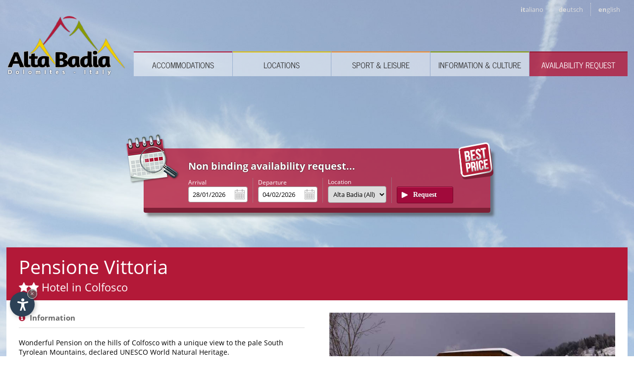

--- FILE ---
content_type: text/html
request_url: https://www.alta-badia.net/en/pensione-vittoria-colfosco-alta-badia.asp
body_size: 20444
content:
<!DOCTYPE html> <html lang="en"> <head> <meta charset="UTF-8" /> <title>Pensione Vittoria in Colfosco</title> <meta name="description" content="" /> <meta name="keywords" content="" /> <meta name="viewport" content="initial-scale=1.0"> <meta name="author" content="Internet Service - www.internetservice.it" /> <link rel="icon" href="../favicon.ico" /> <link rel="alternate" href="https://www.alta-badia.net/it/pensione-vittoria-colfosco-alta-badia.asp" hreflang="x-default" /> <link rel="alternate" href="https://www.alta-badia.net/it/pensione-vittoria-colfosco-alta-badia.asp" hreflang="it" lang="it" /> <link rel="alternate" href="https://www.alta-badia.net/de/pensione-vittoria-kolfuschg-alta-badia.asp" hreflang="de" lang="de" /> <link rel="alternate" href="https://www.alta-badia.net/en/pensione-vittoria-colfosco-alta-badia.asp" hreflang="en" lang="en" /> <link rel="canonical" href="https://www.alta-badia.net/en/pensione-vittoria-colfosco-alta-badia.asp" /> <meta name="language" content="en" /> <meta http-equiv="language" content="en" /> <meta http-equiv="Content-Language" content="en" /> <link rel="stylesheet" href="https://ajax.googleapis.com/ajax/libs/jqueryui/1.12.1/themes/smoothness/jquery-ui.min.css"> <link rel="stylesheet" href="../css/font-awesome/css/font-awesome.min.css" /> <style> .fancybox-wrap, .fancybox-skin, .fancybox-outer, .fancybox-inner, .fancybox-image, .fancybox-wrap iframe, .fancybox-wrap object, .fancybox-nav, .fancybox-nav span, .fancybox-tmp { padding: 0; margin: 0; border: 0; outline: none; vertical-align: top; -webkit-transition: none; -moz-transition: none; -o-transition: none; -ms-transition: none; transition: none; } .fancybox-wrap { position: absolute; top: 0; left: 0; z-index: 8020; } .fancybox-skin { position: relative; background: #f9f9f9; color: #444; text-shadow: none; -webkit-border-radius: 4px; -moz-border-radius: 4px; border-radius: 4px; } .fancybox-opened { z-index: 8030; } .fancybox-opened .fancybox-skin { -webkit-box-shadow: 0 10px 25px rgba(0, 0, 0, 0.5); -moz-box-shadow: 0 10px 25px rgba(0, 0, 0, 0.5); box-shadow: 0 10px 25px rgba(0, 0, 0, 0.5); } .fancybox-outer, .fancybox-inner { position: relative; } .fancybox-inner { overflow: hidden; } .fancybox-type-iframe .fancybox-inner { -webkit-overflow-scrolling: touch; } .fancybox-error { color: #444; font: 14px/20px "Helvetica Neue",Helvetica,Arial,sans-serif; margin: 0; padding: 15px; white-space: nowrap; } .fancybox-image, .fancybox-iframe { display: block; width: 100%; height: 100%; } .fancybox-image { max-width: 100%; max-height: 100%; } #fancybox-loading, .fancybox-close, .fancybox-prev span, .fancybox-next span { background-image: url(fancybox_sprite.png); } #fancybox-loading { position: fixed; top: 50%; left: 50%; margin-top: -22px; margin-left: -22px; background-position: 0 -108px; opacity: 0.8; cursor: pointer; z-index: 8060; } #fancybox-loading div { width: 44px; height: 44px; background: url(fancybox_loading.gif) center center no-repeat; } .fancybox-close { position: absolute; top: -18px; right: -18px; width: 36px; height: 36px; cursor: pointer; z-index: 8040; } .fancybox-nav { position: absolute; top: 0; width: 40%; height: 100%; cursor: pointer; text-decoration: none; background: transparent url(blank.gif); /* helps IE */ -webkit-tap-highlight-color: rgba(0,0,0,0); z-index: 8040; } .fancybox-prev { left: 0; } .fancybox-next { right: 0; } .fancybox-nav span { position: absolute; top: 50%; width: 36px; height: 34px; margin-top: -18px; cursor: pointer; z-index: 8040; visibility: hidden; } .fancybox-prev span { left: 10px; background-position: 0 -36px; } .fancybox-next span { right: 10px; background-position: 0 -72px; } .fancybox-nav:hover span { visibility: visible; } .fancybox-tmp { position: absolute; top: -99999px; left: -99999px; max-width: 99999px; max-height: 99999px; overflow: visible !important; } /* Overlay helper */ .fancybox-lock { overflow: visible !important; width: auto; } .fancybox-lock body { overflow: hidden !important; } .fancybox-lock-test { overflow-y: hidden !important; } .fancybox-overlay { position: absolute; top: 0; left: 0; overflow: hidden; display: none; z-index: 8010; background: url(fancybox_overlay.png); } .fancybox-overlay-fixed { position: fixed; bottom: 0; right: 0; } .fancybox-lock .fancybox-overlay { overflow: auto; overflow-y: scroll; } /* Title helper */ .fancybox-title { visibility: hidden; font: normal 13px/20px "Helvetica Neue",Helvetica,Arial,sans-serif; position: relative; text-shadow: none; z-index: 8050; } .fancybox-opened .fancybox-title { visibility: visible; } .fancybox-title-float-wrap { position: absolute; bottom: 0; right: 50%; margin-bottom: -35px; z-index: 8050; text-align: center; } .fancybox-title-float-wrap .child { display: inline-block; margin-right: -100%; padding: 2px 20px; background: transparent; /* Fallback for web browsers that doesn't support RGBa */ background: rgba(0, 0, 0, 0.8); -webkit-border-radius: 15px; -moz-border-radius: 15px; border-radius: 15px; text-shadow: 0 1px 2px #222; color: #FFF; font-weight: bold; line-height: 24px; white-space: nowrap; } .fancybox-title-outside-wrap { position: relative; margin-top: 10px; color: #fff; } .fancybox-title-inside-wrap { padding-top: 10px; } .fancybox-title-over-wrap { position: absolute; bottom: 0; left: 0; color: #fff; padding: 10px; background: #000; background: rgba(0, 0, 0, .8); } /*Retina graphics!*/ @media only screen and (-webkit-min-device-pixel-ratio: 1.5), only screen and (min--moz-device-pixel-ratio: 1.5), only screen and (min-device-pixel-ratio: 1.5){ #fancybox-loading, .fancybox-close, .fancybox-prev span, .fancybox-next span { background-image: url(fancybox_sprite@2x.png); background-size: 44px 152px; /*The size of the normal image, half the size of the hi-res image*/ } #fancybox-loading div { background-image: url(fancybox_loading@2x.gif); background-size: 24px 24px; /*The size of the normal image, half the size of the hi-res image*/ } }</style><style>/* latin-ext */ @font-face { font-family: 'News Cycle'; font-style: normal; font-weight: 400; src: local('News Cycle'), local('NewsCycle'), url(https://fonts.gstatic.com/s/newscycle/v13/d03oiboZGiaNuMDvH253CiEAvth_LlrfE80CYdSH47w.woff2) format('woff2'); unicode-range: U+0100-024F, U+1E00-1EFF, U+20A0-20AB, U+20AD-20CF, U+2C60-2C7F, U+A720-A7FF; } /* latin */ @font-face { font-family: 'News Cycle'; font-style: normal; font-weight: 400; src: local('News Cycle'), local('NewsCycle'), url(https://fonts.gstatic.com/s/newscycle/v13/9Xe8dq6pQDsPyVH2D3tMQvk_vArhqVIZ0nv9q090hN8.woff2) format('woff2'); unicode-range: U+0000-00FF, U+0131, U+0152-0153, U+02C6, U+02DA, U+02DC, U+2000-206F, U+2074, U+20AC, U+2212, U+2215; } /* latin-ext */ @font-face { font-family: 'Open Sans'; font-style: normal; font-weight: 400; src: local('Open Sans'), local('OpenSans'), url(https://fonts.gstatic.com/s/opensans/v13/u-WUoqrET9fUeobQW7jkRRJtnKITppOI_IvcXXDNrsc.woff2) format('woff2'); unicode-range: U+0100-024F, U+1E00-1EFF, U+20A0-20AB, U+20AD-20CF, U+2C60-2C7F, U+A720-A7FF; } /* latin */ @font-face { font-family: 'Open Sans'; font-style: normal; font-weight: 400; src: local('Open Sans'), local('OpenSans'), url(https://fonts.gstatic.com/s/opensans/v13/cJZKeOuBrn4kERxqtaUH3VtXRa8TVwTICgirnJhmVJw.woff2) format('woff2'); unicode-range: U+0000-00FF, U+0131, U+0152-0153, U+02C6, U+02DA, U+02DC, U+2000-206F, U+2074, U+20AC, U+2212, U+2215; } /* latin-ext */ @font-face { font-family: 'Open Sans'; font-style: normal; font-weight: 700; src: local('Open Sans Bold'), local('OpenSans-Bold'), url(https://fonts.gstatic.com/s/opensans/v13/k3k702ZOKiLJc3WVjuplzD0LW-43aMEzIO6XUTLjad8.woff2) format('woff2'); unicode-range: U+0100-024F, U+1E00-1EFF, U+20A0-20AB, U+20AD-20CF, U+2C60-2C7F, U+A720-A7FF; } /* latin */ @font-face { font-family: 'Open Sans'; font-style: normal; font-weight: 700; src: local('Open Sans Bold'), local('OpenSans-Bold'), url(https://fonts.gstatic.com/s/opensans/v13/k3k702ZOKiLJc3WVjuplzOgdm0LZdjqr5-oayXSOefg.woff2) format('woff2'); unicode-range: U+0000-00FF, U+0131, U+0152-0153, U+02C6, U+02DA, U+02DC, U+2000-206F, U+2074, U+20AC, U+2212, U+2215; } .swiper-container{margin-left:auto;margin-right:auto;position:relative;overflow:hidden;z-index:1}.swiper-container-no-flexbox .swiper-slide{float:left}.swiper-container-vertical>.swiper-wrapper{-webkit-box-orient:vertical;-moz-box-orient:vertical;-ms-flex-direction:column;-webkit-flex-direction:column;flex-direction:column}.swiper-wrapper{position:relative;width:100%;height:100%;z-index:1;display:-webkit-box;display:-moz-box;display:-ms-flexbox;display:-webkit-flex;display:flex;-webkit-transition-property:-webkit-transform;-moz-transition-property:-moz-transform;-o-transition-property:-o-transform;-ms-transition-property:-ms-transform;transition-property:transform;-webkit-box-sizing:content-box;-moz-box-sizing:content-box;box-sizing:content-box}.swiper-container-android .swiper-slide,.swiper-wrapper{-webkit-transform:translate3d(0,0,0);-moz-transform:translate3d(0,0,0);-o-transform:translate(0,0);-ms-transform:translate3d(0,0,0);transform:translate3d(0,0,0)}.swiper-container-multirow>.swiper-wrapper{-webkit-box-lines:multiple;-moz-box-lines:multiple;-ms-flex-wrap:wrap;-webkit-flex-wrap:wrap;flex-wrap:wrap}.swiper-container-free-mode>.swiper-wrapper{-webkit-transition-timing-function:ease-out;-moz-transition-timing-function:ease-out;-ms-transition-timing-function:ease-out;-o-transition-timing-function:ease-out;transition-timing-function:ease-out;margin:0 auto}.swiper-slide{-webkit-flex-shrink:0;-ms-flex:0 0 auto;flex-shrink:0;width:100%;height:100%;position:relative}.swiper-container-autoheight,.swiper-container-autoheight .swiper-slide{height:auto}.swiper-container-autoheight .swiper-wrapper{-webkit-box-align:start;-ms-flex-align:start;-webkit-align-items:flex-start;align-items:flex-start;-webkit-transition-property:-webkit-transform,height;-moz-transition-property:-moz-transform;-o-transition-property:-o-transform;-ms-transition-property:-ms-transform;transition-property:transform,height}.swiper-container .swiper-notification{position:absolute;left:0;top:0;pointer-events:none;opacity:0;z-index:-1000}.swiper-wp8-horizontal{-ms-touch-action:pan-y;touch-action:pan-y}.swiper-wp8-vertical{-ms-touch-action:pan-x;touch-action:pan-x}.swiper-button-next,.swiper-button-prev{position:absolute;top:50%;width:27px;height:44px;margin-top:-22px;z-index:10;cursor:pointer;-moz-background-size:27px 44px;-webkit-background-size:27px 44px;background-size:27px 44px;background-position:center;background-repeat:no-repeat}.swiper-button-next.swiper-button-disabled,.swiper-button-prev.swiper-button-disabled{opacity:.35;cursor:auto;pointer-events:none}.swiper-button-prev,.swiper-container-rtl .swiper-button-next{background-image:url("data:image/svg+xml;charset=utf-8,%3Csvg%20xmlns%3D'http%3A%2F%2Fwww.w3.org%2F2000%2Fsvg'%20viewBox%3D'0%200%2027%2044'%3E%3Cpath%20d%3D'M0%2C22L22%2C0l2.1%2C2.1L4.2%2C22l19.9%2C19.9L22%2C44L0%2C22L0%2C22L0%2C22z'%20fill%3D'%23007aff'%2F%3E%3C%2Fsvg%3E");left:10px;right:auto}.swiper-button-prev.swiper-button-black,.swiper-container-rtl .swiper-button-next.swiper-button-black{background-image:url("data:image/svg+xml;charset=utf-8,%3Csvg%20xmlns%3D'http%3A%2F%2Fwww.w3.org%2F2000%2Fsvg'%20viewBox%3D'0%200%2027%2044'%3E%3Cpath%20d%3D'M0%2C22L22%2C0l2.1%2C2.1L4.2%2C22l19.9%2C19.9L22%2C44L0%2C22L0%2C22L0%2C22z'%20fill%3D'%23000000'%2F%3E%3C%2Fsvg%3E")}.swiper-button-prev.swiper-button-white,.swiper-container-rtl .swiper-button-next.swiper-button-white{background-image:url("data:image/svg+xml;charset=utf-8,%3Csvg%20xmlns%3D'http%3A%2F%2Fwww.w3.org%2F2000%2Fsvg'%20viewBox%3D'0%200%2027%2044'%3E%3Cpath%20d%3D'M0%2C22L22%2C0l2.1%2C2.1L4.2%2C22l19.9%2C19.9L22%2C44L0%2C22L0%2C22L0%2C22z'%20fill%3D'%23ffffff'%2F%3E%3C%2Fsvg%3E")}.swiper-button-next,.swiper-container-rtl .swiper-button-prev{background-image:url("data:image/svg+xml;charset=utf-8,%3Csvg%20xmlns%3D'http%3A%2F%2Fwww.w3.org%2F2000%2Fsvg'%20viewBox%3D'0%200%2027%2044'%3E%3Cpath%20d%3D'M27%2C22L27%2C22L5%2C44l-2.1-2.1L22.8%2C22L2.9%2C2.1L5%2C0L27%2C22L27%2C22z'%20fill%3D'%23007aff'%2F%3E%3C%2Fsvg%3E");right:10px;left:auto}.swiper-button-next.swiper-button-black,.swiper-container-rtl .swiper-button-prev.swiper-button-black{background-image:url("data:image/svg+xml;charset=utf-8,%3Csvg%20xmlns%3D'http%3A%2F%2Fwww.w3.org%2F2000%2Fsvg'%20viewBox%3D'0%200%2027%2044'%3E%3Cpath%20d%3D'M27%2C22L27%2C22L5%2C44l-2.1-2.1L22.8%2C22L2.9%2C2.1L5%2C0L27%2C22L27%2C22z'%20fill%3D'%23000000'%2F%3E%3C%2Fsvg%3E")}.swiper-button-next.swiper-button-white,.swiper-container-rtl .swiper-button-prev.swiper-button-white{background-image:url("data:image/svg+xml;charset=utf-8,%3Csvg%20xmlns%3D'http%3A%2F%2Fwww.w3.org%2F2000%2Fsvg'%20viewBox%3D'0%200%2027%2044'%3E%3Cpath%20d%3D'M27%2C22L27%2C22L5%2C44l-2.1-2.1L22.8%2C22L2.9%2C2.1L5%2C0L27%2C22L27%2C22z'%20fill%3D'%23ffffff'%2F%3E%3C%2Fsvg%3E")}.swiper-pagination{position:absolute;text-align:center;-webkit-transition:.3s;-moz-transition:.3s;-o-transition:.3s;transition:.3s;-webkit-transform:translate3d(0,0,0);-ms-transform:translate3d(0,0,0);-o-transform:translate3d(0,0,0);transform:translate3d(0,0,0);z-index:10}.swiper-pagination.swiper-pagination-hidden{opacity:0}.swiper-container-horizontal>.swiper-pagination-bullets,.swiper-pagination-custom,.swiper-pagination-fraction{bottom:10px;left:0;width:100%}.swiper-pagination-bullet{width:8px;height:8px;display:inline-block;border-radius:100%;background:#000;opacity:.2}button.swiper-pagination-bullet{border:none;margin:0;padding:0;box-shadow:none;-moz-appearance:none;-ms-appearance:none;-webkit-appearance:none;appearance:none}.swiper-pagination-clickable .swiper-pagination-bullet{cursor:pointer}.swiper-pagination-white .swiper-pagination-bullet{background:#fff}.swiper-pagination-bullet-active{opacity:1;background:#007aff}.swiper-pagination-white .swiper-pagination-bullet-active{background:#fff}.swiper-pagination-black .swiper-pagination-bullet-active{background:#000}.swiper-container-vertical>.swiper-pagination-bullets{right:10px;top:50%;-webkit-transform:translate3d(0,-50%,0);-moz-transform:translate3d(0,-50%,0);-o-transform:translate(0,-50%);-ms-transform:translate3d(0,-50%,0);transform:translate3d(0,-50%,0)}.swiper-container-vertical>.swiper-pagination-bullets .swiper-pagination-bullet{margin:5px 0;display:block}.swiper-container-horizontal>.swiper-pagination-bullets .swiper-pagination-bullet{margin:0 5px}.swiper-pagination-progress{background:rgba(0,0,0,.25);position:absolute}.swiper-pagination-progress .swiper-pagination-progressbar{background:#007aff;position:absolute;left:0;top:0;width:100%;height:100%;-webkit-transform:scale(0);-ms-transform:scale(0);-o-transform:scale(0);transform:scale(0);-webkit-transform-origin:left top;-moz-transform-origin:left top;-ms-transform-origin:left top;-o-transform-origin:left top;transform-origin:left top}.swiper-container-rtl .swiper-pagination-progress .swiper-pagination-progressbar{-webkit-transform-origin:right top;-moz-transform-origin:right top;-ms-transform-origin:right top;-o-transform-origin:right top;transform-origin:right top}.swiper-container-horizontal>.swiper-pagination-progress{width:100%;height:4px;left:0;top:0}.swiper-container-vertical>.swiper-pagination-progress{width:4px;height:100%;left:0;top:0}.swiper-pagination-progress.swiper-pagination-white{background:rgba(255,255,255,.5)}.swiper-pagination-progress.swiper-pagination-white .swiper-pagination-progressbar{background:#fff}.swiper-pagination-progress.swiper-pagination-black .swiper-pagination-progressbar{background:#000}.swiper-container-3d{-webkit-perspective:1200px;-moz-perspective:1200px;-o-perspective:1200px;perspective:1200px}.swiper-container-3d .swiper-cube-shadow,.swiper-container-3d .swiper-slide,.swiper-container-3d .swiper-slide-shadow-bottom,.swiper-container-3d .swiper-slide-shadow-left,.swiper-container-3d .swiper-slide-shadow-right,.swiper-container-3d .swiper-slide-shadow-top,.swiper-container-3d .swiper-wrapper{-webkit-transform-style:preserve-3d;-moz-transform-style:preserve-3d;-ms-transform-style:preserve-3d;transform-style:preserve-3d}.swiper-container-3d .swiper-slide-shadow-bottom,.swiper-container-3d .swiper-slide-shadow-left,.swiper-container-3d .swiper-slide-shadow-right,.swiper-container-3d .swiper-slide-shadow-top{position:absolute;left:0;top:0;width:100%;height:100%;pointer-events:none;z-index:10}.swiper-container-3d .swiper-slide-shadow-left{background-image:-webkit-gradient(linear,left top,right top,from(rgba(0,0,0,.5)),to(rgba(0,0,0,0)));background-image:-webkit-linear-gradient(right,rgba(0,0,0,.5),rgba(0,0,0,0));background-image:-moz-linear-gradient(right,rgba(0,0,0,.5),rgba(0,0,0,0));background-image:-o-linear-gradient(right,rgba(0,0,0,.5),rgba(0,0,0,0));background-image:linear-gradient(to left,rgba(0,0,0,.5),rgba(0,0,0,0))}.swiper-container-3d .swiper-slide-shadow-right{background-image:-webkit-gradient(linear,right top,left top,from(rgba(0,0,0,.5)),to(rgba(0,0,0,0)));background-image:-webkit-linear-gradient(left,rgba(0,0,0,.5),rgba(0,0,0,0));background-image:-moz-linear-gradient(left,rgba(0,0,0,.5),rgba(0,0,0,0));background-image:-o-linear-gradient(left,rgba(0,0,0,.5),rgba(0,0,0,0));background-image:linear-gradient(to right,rgba(0,0,0,.5),rgba(0,0,0,0))}.swiper-container-3d .swiper-slide-shadow-top{background-image:-webkit-gradient(linear,left top,left bottom,from(rgba(0,0,0,.5)),to(rgba(0,0,0,0)));background-image:-webkit-linear-gradient(bottom,rgba(0,0,0,.5),rgba(0,0,0,0));background-image:-moz-linear-gradient(bottom,rgba(0,0,0,.5),rgba(0,0,0,0));background-image:-o-linear-gradient(bottom,rgba(0,0,0,.5),rgba(0,0,0,0));background-image:linear-gradient(to top,rgba(0,0,0,.5),rgba(0,0,0,0))}.swiper-container-3d .swiper-slide-shadow-bottom{background-image:-webkit-gradient(linear,left bottom,left top,from(rgba(0,0,0,.5)),to(rgba(0,0,0,0)));background-image:-webkit-linear-gradient(top,rgba(0,0,0,.5),rgba(0,0,0,0));background-image:-moz-linear-gradient(top,rgba(0,0,0,.5),rgba(0,0,0,0));background-image:-o-linear-gradient(top,rgba(0,0,0,.5),rgba(0,0,0,0));background-image:linear-gradient(to bottom,rgba(0,0,0,.5),rgba(0,0,0,0))}.swiper-container-coverflow .swiper-wrapper,.swiper-container-flip .swiper-wrapper{-ms-perspective:1200px}.swiper-container-cube,.swiper-container-flip{overflow:visible}.swiper-container-cube .swiper-slide,.swiper-container-flip .swiper-slide{pointer-events:none;-webkit-backface-visibility:hidden;-moz-backface-visibility:hidden;-ms-backface-visibility:hidden;backface-visibility:hidden;z-index:1}.swiper-container-cube .swiper-slide .swiper-slide,.swiper-container-flip .swiper-slide .swiper-slide{pointer-events:none}.swiper-container-cube .swiper-slide-active,.swiper-container-cube .swiper-slide-active .swiper-slide-active,.swiper-container-flip .swiper-slide-active,.swiper-container-flip .swiper-slide-active .swiper-slide-active{pointer-events:auto}.swiper-container-cube .swiper-slide-shadow-bottom,.swiper-container-cube .swiper-slide-shadow-left,.swiper-container-cube .swiper-slide-shadow-right,.swiper-container-cube .swiper-slide-shadow-top,.swiper-container-flip .swiper-slide-shadow-bottom,.swiper-container-flip .swiper-slide-shadow-left,.swiper-container-flip .swiper-slide-shadow-right,.swiper-container-flip .swiper-slide-shadow-top{z-index:0;-webkit-backface-visibility:hidden;-moz-backface-visibility:hidden;-ms-backface-visibility:hidden;backface-visibility:hidden}.swiper-container-cube .swiper-slide{visibility:hidden;-webkit-transform-origin:0 0;-moz-transform-origin:0 0;-ms-transform-origin:0 0;transform-origin:0 0;width:100%;height:100%}.swiper-container-cube.swiper-container-rtl .swiper-slide{-webkit-transform-origin:100% 0;-moz-transform-origin:100% 0;-ms-transform-origin:100% 0;transform-origin:100% 0}.swiper-container-cube .swiper-slide-active,.swiper-container-cube .swiper-slide-next,.swiper-container-cube .swiper-slide-next+.swiper-slide,.swiper-container-cube .swiper-slide-prev{pointer-events:auto;visibility:visible}.swiper-container-cube .swiper-cube-shadow{position:absolute;left:0;bottom:0;width:100%;height:100%;background:#000;opacity:.6;-webkit-filter:blur(50px);filter:blur(50px);z-index:0}.swiper-container-fade.swiper-container-free-mode .swiper-slide{-webkit-transition-timing-function:ease-out;-moz-transition-timing-function:ease-out;-ms-transition-timing-function:ease-out;-o-transition-timing-function:ease-out;transition-timing-function:ease-out}.swiper-container-fade .swiper-slide{pointer-events:none;-webkit-transition-property:opacity;-moz-transition-property:opacity;-o-transition-property:opacity;transition-property:opacity}.swiper-container-fade .swiper-slide .swiper-slide{pointer-events:none}.swiper-container-fade .swiper-slide-active,.swiper-container-fade .swiper-slide-active .swiper-slide-active{pointer-events:auto}.swiper-zoom-container{width:100%;height:100%;display:-webkit-box;display:-moz-box;display:-ms-flexbox;display:-webkit-flex;display:flex;-webkit-box-pack:center;-moz-box-pack:center;-ms-flex-pack:center;-webkit-justify-content:center;justify-content:center;-webkit-box-align:center;-moz-box-align:center;-ms-flex-align:center;-webkit-align-items:center;align-items:center;text-align:center}.swiper-zoom-container>canvas,.swiper-zoom-container>img,.swiper-zoom-container>svg{max-width:100%;max-height:100%;object-fit:contain}.swiper-scrollbar{border-radius:10px;position:relative;-ms-touch-action:none;background:rgba(0,0,0,.1)}.swiper-container-horizontal>.swiper-scrollbar{position:absolute;left:1%;bottom:3px;z-index:50;height:5px;width:98%}.swiper-container-vertical>.swiper-scrollbar{position:absolute;right:3px;top:1%;z-index:50;width:5px;height:98%}.swiper-scrollbar-drag{height:100%;width:100%;position:relative;background:rgba(0,0,0,.5);border-radius:10px;left:0;top:0}.swiper-scrollbar-cursor-drag{cursor:move}.swiper-lazy-preloader{width:42px;height:42px;position:absolute;left:50%;top:50%;margin-left:-21px;margin-top:-21px;z-index:10;-webkit-transform-origin:50%;-moz-transform-origin:50%;transform-origin:50%;-webkit-animation:swiper-preloader-spin 1s steps(12,end) infinite;-moz-animation:swiper-preloader-spin 1s steps(12,end) infinite;animation:swiper-preloader-spin 1s steps(12,end) infinite}.swiper-lazy-preloader:after{display:block;content:"";width:100%;height:100%;background-image:url("data:image/svg+xml;charset=utf-8,%3Csvg%20viewBox%3D'0%200%20120%20120'%20xmlns%3D'http%3A%2F%2Fwww.w3.org%2F2000%2Fsvg'%20xmlns%3Axlink%3D'http%3A%2F%2Fwww.w3.org%2F1999%2Fxlink'%3E%3Cdefs%3E%3Cline%20id%3D'l'%20x1%3D'60'%20x2%3D'60'%20y1%3D'7'%20y2%3D'27'%20stroke%3D'%236c6c6c'%20stroke-width%3D'11'%20stroke-linecap%3D'round'%2F%3E%3C%2Fdefs%3E%3Cg%3E%3Cuse%20xlink%3Ahref%3D'%23l'%20opacity%3D'.27'%2F%3E%3Cuse%20xlink%3Ahref%3D'%23l'%20opacity%3D'.27'%20transform%3D'rotate(30%2060%2C60)'%2F%3E%3Cuse%20xlink%3Ahref%3D'%23l'%20opacity%3D'.27'%20transform%3D'rotate(60%2060%2C60)'%2F%3E%3Cuse%20xlink%3Ahref%3D'%23l'%20opacity%3D'.27'%20transform%3D'rotate(90%2060%2C60)'%2F%3E%3Cuse%20xlink%3Ahref%3D'%23l'%20opacity%3D'.27'%20transform%3D'rotate(120%2060%2C60)'%2F%3E%3Cuse%20xlink%3Ahref%3D'%23l'%20opacity%3D'.27'%20transform%3D'rotate(150%2060%2C60)'%2F%3E%3Cuse%20xlink%3Ahref%3D'%23l'%20opacity%3D'.37'%20transform%3D'rotate(180%2060%2C60)'%2F%3E%3Cuse%20xlink%3Ahref%3D'%23l'%20opacity%3D'.46'%20transform%3D'rotate(210%2060%2C60)'%2F%3E%3Cuse%20xlink%3Ahref%3D'%23l'%20opacity%3D'.56'%20transform%3D'rotate(240%2060%2C60)'%2F%3E%3Cuse%20xlink%3Ahref%3D'%23l'%20opacity%3D'.66'%20transform%3D'rotate(270%2060%2C60)'%2F%3E%3Cuse%20xlink%3Ahref%3D'%23l'%20opacity%3D'.75'%20transform%3D'rotate(300%2060%2C60)'%2F%3E%3Cuse%20xlink%3Ahref%3D'%23l'%20opacity%3D'.85'%20transform%3D'rotate(330%2060%2C60)'%2F%3E%3C%2Fg%3E%3C%2Fsvg%3E");background-position:50%;-webkit-background-size:100%;background-size:100%;background-repeat:no-repeat}.swiper-lazy-preloader-white:after{background-image:url("data:image/svg+xml;charset=utf-8,%3Csvg%20viewBox%3D'0%200%20120%20120'%20xmlns%3D'http%3A%2F%2Fwww.w3.org%2F2000%2Fsvg'%20xmlns%3Axlink%3D'http%3A%2F%2Fwww.w3.org%2F1999%2Fxlink'%3E%3Cdefs%3E%3Cline%20id%3D'l'%20x1%3D'60'%20x2%3D'60'%20y1%3D'7'%20y2%3D'27'%20stroke%3D'%23fff'%20stroke-width%3D'11'%20stroke-linecap%3D'round'%2F%3E%3C%2Fdefs%3E%3Cg%3E%3Cuse%20xlink%3Ahref%3D'%23l'%20opacity%3D'.27'%2F%3E%3Cuse%20xlink%3Ahref%3D'%23l'%20opacity%3D'.27'%20transform%3D'rotate(30%2060%2C60)'%2F%3E%3Cuse%20xlink%3Ahref%3D'%23l'%20opacity%3D'.27'%20transform%3D'rotate(60%2060%2C60)'%2F%3E%3Cuse%20xlink%3Ahref%3D'%23l'%20opacity%3D'.27'%20transform%3D'rotate(90%2060%2C60)'%2F%3E%3Cuse%20xlink%3Ahref%3D'%23l'%20opacity%3D'.27'%20transform%3D'rotate(120%2060%2C60)'%2F%3E%3Cuse%20xlink%3Ahref%3D'%23l'%20opacity%3D'.27'%20transform%3D'rotate(150%2060%2C60)'%2F%3E%3Cuse%20xlink%3Ahref%3D'%23l'%20opacity%3D'.37'%20transform%3D'rotate(180%2060%2C60)'%2F%3E%3Cuse%20xlink%3Ahref%3D'%23l'%20opacity%3D'.46'%20transform%3D'rotate(210%2060%2C60)'%2F%3E%3Cuse%20xlink%3Ahref%3D'%23l'%20opacity%3D'.56'%20transform%3D'rotate(240%2060%2C60)'%2F%3E%3Cuse%20xlink%3Ahref%3D'%23l'%20opacity%3D'.66'%20transform%3D'rotate(270%2060%2C60)'%2F%3E%3Cuse%20xlink%3Ahref%3D'%23l'%20opacity%3D'.75'%20transform%3D'rotate(300%2060%2C60)'%2F%3E%3Cuse%20xlink%3Ahref%3D'%23l'%20opacity%3D'.85'%20transform%3D'rotate(330%2060%2C60)'%2F%3E%3C%2Fg%3E%3C%2Fsvg%3E")}@-webkit-keyframes swiper-preloader-spin{100%{-webkit-transform:rotate(360deg)}}@keyframes swiper-preloader-spin{100%{transform:rotate(360deg)}} html { -webkit-box-sizing: border-box; -moz-box-sizing: border-box; box-sizing: border-box; } *, *:before, *:after { -webkit-box-sizing: inherit; -moz-box-sizing: inherit; box-sizing: inherit; -webkit-transition: all 300ms ease; -moz-transition: all 300ms ease; -o-transition: all 300ms ease; -ms-transition: all 300ms ease; transition: all 300ms ease; } #listmap *, #listmap *:before, #listmap *:after { -webkit-transition: none; -moz-transition: none; -o-transition: none; -ms-transition: none; transition: none; } a img { border: 0px; } .content_l a, .content_l a:link, .content_l a:visited, .content_l a:active, .content_r a, .content_r a:link, .content_r a:visited, .content_r a:active { color: #333; text-decoration: none; font-weight: bold; } .content_l a:hover, .content_r a:hover { color: #B31938; } .bike-hike-banner { width: 75%; margin-top: 50px; } body { margin: 0px; padding: 0px; font-family: 'Open Sans', sans-serif; font-size: 1.1em; } .header { display: block; width: 100%; position: fixed; z-index: 11; /*background: url('../img/layout/header_gradw.png') bottom center repeat-x;*/ text-align: right; top: 0px; } .header.snap { position: fixed; height: 55px; background: url('../img/layout/trsp_w_080.png'); -webkit-box-shadow: 0px 0px 5px 0px rgba(50, 50, 50, 0.75); -moz-box-shadow: 0px 0px 5px 0px rgba(50, 50, 50, 0.75); box-shadow: 0px 0px 5px 0px rgba(50, 50, 50, 0.75); } .header.snap #top_lang { display: none; } .header.snap .cnt_logo { margin: 0px; top: 0px; vertical-align: top;} .header.snap .cnt_logo #logo { max-height: 55px; width: auto; margin-top: 0px; } .header.snap .cnt_menu { margin-top: 3px; } .cnt_logo { display: inline-block; width: 20%; text-align: center; vertical-align: bottom; margin-top: 10px; margin-bottom: -4px } #logo { max-width: 290px; max-height: 147px; width: 95%; margin-top: 20px; } #top_lang { position: absolute; width: 100%; z-index: 5; top: 5px; text-align: right; padding-right: 1%; } #top_lang a span { font-weight: normal; } #top_lang a, #top_lang a:link, #top_lang a:visited, #top_lang a:active { display: inline-block; padding: 4px 15px 4px 15px; font-size: 13px; color: #ddd; text-decoration: none; font-weight: bold; } #top_lang a:hover { text-decoration: underline; color: #fff; } #top_lang a:nth-child(2) { border-left: 1px dotted #ddd; border-right: 1px dotted #ddd; } #q_request { display: block; width: 100%; position: fixed; z-index: 4; bottom: 0; text-align: center; opacity:0; -moz-opacity:0; filter:alpha(opacity=0); -ms-filter: "alpha(opacity=0)"; overflow: visible !important; } .qr_body { position: relative; background: url('../img/layout/vf_bg.png'); display: inline-block; width: 700px; height: 130px; -webkit-box-shadow: 7px 7px 5px 0px rgba(50, 50, 50, 0.5); -moz-box-shadow: 7px 7px 5px 0px rgba(50, 50, 50, 0.5); box-shadow: 7px 7px 5px 0px rgba(50, 50, 50, 0.5); padding-left: 90px; text-align: left; -webkit-border-radius: 4px; -moz-border-radius: 4px; border-radius: 4px; border-bottom: 10px solid #7D2036; -webkit-transition: all 300ms ease; -moz-transition: all 300ms ease; -o-transition: all 300ms ease; -ms-transition: all 300ms ease; transition: all 300ms ease; } .qr_body:hover { -webkit-box-shadow: 0px 0px 30px 0px rgba(0, 0, 0, 0.5); -moz-box-shadow: 0px 0px 30px 0px rgba(0, 0, 0, 0.5); box-shadow: 0px 0px 30px 0px rgba(0, 0, 0, 0.5); background: #B31939 url('../img/layout/vf_bg.png'); } .qr_bestprice { font-family: 'Open Sans', sans-serif; text-transform: uppercase; color: #561625; font-size: 17px; top: -2px; left: 0px; position: absolute; font-weight: bold; display: block; width: 100%; text-align: right; padding-right: 8px; /*text-shadow: 0px 0px 2px rgba(0, 0, 0, 1);*/ } .qr_title { display: block; font-family: 'Open Sans', sans-serif; font-weight: bold; color: #ffffff; font-size: 20px; text-shadow: 0px 0px 2px rgba(0, 0, 0, 1); margin: 22px 0px 10px 0px; text-shadow: 0px 0px 2px rgba(0, 0, 0, 1) } .qr_title_sup { display: block; font-family: 'Open Sans', sans-serif; font-weight: bold; color: #ffffff; font-size: 20px; text-shadow: 0px 0px 2px rgba(0, 0, 0, 1); margin: 5px 0px 0px 0px; text-shadow: 0px 0px 2px rgba(0, 0, 0, 1) } .qr_subtitle { display: block; font-family: 'Open Sans', sans-serif; font-weight: normal; color: #ffffff; font-size: 14px; text-shadow: 0px 0px 2px rgba(0, 0, 0, 1); margin: 0px 0px 5px 0px; text-shadow: 0px 0px 2px rgba(0, 0, 0, 1) } .qreq_img { position: absolute; top: -30px; left: -40px; z-index: 2; -webkit-transition: all 300ms ease; -moz-transition: all 300ms ease; -o-transition: all 300ms ease; -ms-transition: all 300ms ease; transition: all 300ms ease; } .qr_rotate { top: -25px; left: -25px; -webkit-transform: rotate(15deg); -moz-transform: rotate(15deg); -ms-transform: rotate(15deg); -o-transform: rotate(15deg); transform: rotate(15deg); } .qreq_bprice { position: absolute; top: -12px; right: -6px; z-index: 2; -webkit-transition: all 300ms ease; -moz-transition: all 300ms ease; -o-transition: all 300ms ease; -ms-transition: all 300ms ease; transition: all 300ms ease; } .qr_left { display: inline-block; margin-right: 5px; padding-right: 10px; border-right: 1px dotted #999999; } .qri_title { font-size: 12px; color: #ffffff; } .qr_left input, .qr_left select { font-family: 'Open Sans', sans-serif; font-size: 13px; padding: 6px; border: 1px solid #999999; } #qr_inp_from, #qr_inp_to { width: 120px; text-align: left; padding-left: 8px; background: #ffffff url('../img/layout/qr_cal_icn.png') no-repeat center right; -webkit-border-radius: 4px; -moz-border-radius: 4px; border-radius: 4px; } #qr_inp_loc { -webkit-border-radius: 4px; -moz-border-radius: 4px; border-radius: 4px; } #qr_send { /*width: 140px; padding-left: 0px; background: #7D2036 url('../img/layout/qr_send.png') no-repeat center right; border: 1px solid #63192B; color: #fff; padding: 7px;*/ -moz-box-shadow:inset 0px 1px 0px 0px #54a3f7; -webkit-box-shadow:inset 0px 1px 0px 0px #54a3f7; box-shadow:inset 0px 1px 0px 0px #d52d63; background: -webkit-gradient(linear, left top, left bottom, color-stop(0.05, #a10a3b), color-stop(1, #8e0934)); background: -moz-linear-gradient(top, #a10a3b 5%, #8e0934 100%); background: -webkit-linear-gradient(top, #a10a3b 5%, #8e0934 100%); background: -o-linear-gradient(top, #a10a3b 5%, #8e0934 100%); background: -ms-linear-gradient(top, #a10a3b 5%, #8e0934 100%); background: linear-gradient(to bottom, #a10a3b 5%, #8e0934 100%); filter:progid:DXImageTransform.Microsoft.gradient(startColorstr='#a10a3b', endColorstr='#8e0934',GradientType=0); background-color: #a10a3b; background-image: url('../img/layout/qr_send.png'); background-repeat: no-repeat; background-position: center left; -moz-border-radius: 3px; -webkit-border-radius: 3px; border-radius: 3px; border:1px solid #73072a; display:inline-block; cursor:pointer; color:#ffffff; font-family:Trebuchet MS; font-size:14px; font-weight:bold; padding:8px 32px; text-decoration:none; text-shadow:0px 1px 0px #73072a; } #qr_send:hover { -moz-box-shadow:inset 0px 1px 0px 0px #54a3f7; -webkit-box-shadow:inset 0px 1px 0px 0px #54a3f7; box-shadow:inset 0px 1px 0px 0px #d52d63; background: -webkit-gradient(linear, left top, left bottom, color-stop(0.05, #8e0934), color-stop(1, #a10a3b)); background: -moz-linear-gradient(top, #8e0934 5%, #a10a3b 100%); background: -webkit-linear-gradient(top, #8e0934 5%, #a10a3b 100%); background: -o-linear-gradient(top, #8e0934 5%, #a10a3b 100%); background: -ms-linear-gradient(top, #8e0934 5%, #a10a3b 100%); background: linear-gradient(to bottom, #8e0934 5%, #a10a3b 100%); filter:progid:DXImageTransform.Microsoft.gradient(startColorstr='#8e0934', endColorstr='#a10a3b',GradientType=0); background-color: #8e0934; background-image: url('../img/layout/qr_send.png'); background-repeat: no-repeat; background-position: center right; } .qr_body .qr_left:last-child { border-right: none; } #q_request.btfix { position: fixed; top: auto !important; bottom: 0px !important; left: 0px; width: 100%; height: auto !important; /*opacity:0.7 !important; -moz-opacity:0.7 !important; filter:alpha(opacity=70) !important; -ms-filter: "alpha(opacity=70)" !important;*/ } #q_request.btfix:hover { /*opacity:1 !important; -moz-opacity:1 !important; filter:alpha(opacity=100) !important; -ms-filter: "alpha(opacity=100)" !important;*/ } #q_request.btfix .qr_body { width: 100% !important; padding-left: 140px; height: auto; border-bottom: 4px solid #7d2036; border-top: 1px solid #7d2036; padding-bottom: 4px; padding-top: 4px; -webkit-border-radius: 0px; -moz-border-radius: 0px; border-radius: 0px; text-align: center; background: #B31939 url('../img/layout/vf_bg.png'); } #q_request.btfix .qreq_img { width: 50px; display: inline-block; position: static !important; margin-bottom: -18px; margin-right: 10px; float: left; float: none; } #q_request.btfix .qr_title, #q_request.btfix .qr_title_sup, #q_request.btfix .qr_subtitle { margin: 0px; font-size: 16px; display: none; } #q_request.btfix .qri_title, #q_request.btfix .qri_input { display: inline-block; } #q_request.btfix .qreq_bprice { width: 80px; right: 20px; top: -10px; } #q_request.btfix #qr_send { width: auto; padding-right: 30px; } #ui-datepicker-div { font-size: 16px; font-family: 'Open Sans'; } .ui-widget-header { background: #B31938; border: 1px solid #7D2036; color: #ffffff; font-weight: normal; } .ui-widget-content { color: #666666; background: url('../img/layout/trsp_w_090.png'); } .ui-state-active, .ui-widget-content .ui-state-active, .ui-widget-header .ui-state-active { background: #9E0331; border: 1px solid #890228; color: #ffffff; font-weight: normal; } #slider { width: 100%; height: 100%; overflow: hidden; background: #ffffff; display: block; } .swiper-container { width: 100%; height: 100%; } .swiper-slide { background: #fff; display: -webkit-box; display: -ms-flexbox; display: -webkit-flex; display: flex; -webkit-box-pack: center; -ms-flex-pack: center; -webkit-justify-content: center; justify-content: center; -webkit-box-align: center; -ms-flex-align: center; -webkit-align-items: center; align-items: center; background-position:center; background-repeat:no-repeat; background-size:cover; height:100%; } .swiper-pagination { margin-bottom: 20px; } .slogan { display: block; width: 100%; left: 0px; bottom: 30%; text-align: center; position: absolute; } .slider_title { display: block; font-family: 'Open Sans', sans-serif; font-weight: 700; color: #fff; font-size: 55px; text-shadow: 0px 0px 2px rgba(0, 0, 0, 1); } .slider_subtitle { display: block; font-family: 'Open Sans', sans-serif; color: #fff; font-size: 30px; margin-top: -10px; text-shadow: 0px 0px 2px rgba(0, 0, 0, 1); } .slide_header_grad { display: block; position: absolute; z-index: 10; height: 180px; width: 100%; top: 0px; background:url('../img/layout/header_grad.png') repeat-x; } .slide_footer_grad { display: block; position: absolute; z-index: 4; height: 180px; width: 100%; bottom: 0px; background:url('../img/layout/footer_grad.png') repeat-x; } .content_w { display: block; top: 100%; width: 100%; font-size: 15px; } .content_titlebar { display: block; width: 100%; padding: 2% 5% 2% 5%; background: #B31938; color: #fff; } .content_titlebar h1 { margin: 0px; font-size: 38px; font-weight: normal; padding: 0px; } .content_titlebar h2 { margin: 0px; font-size: 22px; font-weight: normal; padding: 0px 0px 30px 0px; } .content_l { display: block; width: 50%; float: left; padding: 5% 5% 5% 5%; text-align: left; min-height: 600px; } .content_r { display: block; width: 50%; float: right; padding: 5% 5% 5% 5%; text-align: justify; min-height: 600px; } .content_f { display: block; width: 100%; padding: 2% 5% 2% 5%; text-align: justify; } .act_listing { padding-top: 4%; padding-bottom: 4%; background: #EEEEEE;} .content_footer { display: block; padding: 20px 5% 120px 5%; border-top: 20px solid #dadada; background: rgb(240, 240, 240); background: -moz-linear-gradient(90deg, rgb(240, 240, 240) 30%, rgb(255, 255, 255) 70%); background: -webkit-linear-gradient(90deg, rgb(240, 240, 240) 30%, rgb(255, 255, 255) 70%); background: -o-linear-gradient(90deg, rgb(240, 240, 240) 30%, rgb(255, 255, 255) 70%); background: -ms-linear-gradient(90deg, rgb(240, 240, 240) 30%, rgb(255, 255, 255) 70%); background: linear-gradient(180deg, rgb(240, 240, 240) 30%, rgb(255, 255, 255) 70%); font-size: 13px; color: #666; } .cf_left { display: block; width: 48%; float: left; text-align: left; } .cf_left a, .cf_left a:link, .cf_left a:visited, .cf_left a:active { text-decoration: none; border-left: 1px solid #ccc; padding: 0px 20px 0px 5px; color: #666; } .cf_left a:hover { text-decoration: underline; color: #B31938; } .cf_right { display: block; width: 48%; float: right; text-align: right; } .cf_right a, .cf_right a:link, .cf_right a:visited, .cf_right a:active { text-decoration: none; color: #666; } .cf_right a:hover { text-decoration: underline; color: #B31938; } .impressum { text-align: left; font-size: 13px; } .impressum a, .impressum a:link, .impressum a:active, .impressum a:visited { color: #B31938; } .impressum a:hover { color: #000000; } #favorites { display: block; width: 140px; z-index: 20; position: fixed; bottom: 52px; left: 0px; font-size: 12px; color: #ffffff; cursor: pointer; } #favorites.scrolled { bottom: 0px !important; } .favorites_in { display: block; width: 140px; padding: 10px; height: 37px; background: url('../img/layout/trsp_b_080.png'); } .favorites_in:hover { background: #B31938; } #favorites_anim { position: absolute; z-index: 2; font-size: 30px; top: 2px; left: 1px; color: #B31938; /*opacity:0; -moz-opacity:0; filter:alpha(opacity=0); -ms-filter: "alpha(opacity=0)";*/ } .arrival_route_title { display: block; border-bottom: 1px dotted #aaa; margin: 100px 0px 10px 0px; padding-right: 20px; } .arrival_route .tit_start { display: block; font-size: 12px; line-height: 20px; } .arrival_route #saddr { padding: 8px; width: 40%; min-width: 200px; } .arrival_route #btn_r_calc{ padding: 6px; } .ski_yt_link img { width: 100%; display: block; margin-top: 40px; } .alta-badia-image { padding: 0px; margin: 5px 20px 10px 0px; float: left; font-size: 12px; color: #666; } .alta-badia-image img { max-width: 350px; width: 100%; } @media screen and (max-width: 980px) { .slide_footer_grad { display: none; } .no_mob { display: none; } .header { position: absolute; } .cnt_logo { display: block; margin-bottom: 0; margin-left: 10px; margin-top: 0; text-align: center; vertical-align: bottom; width: 50%; } #top_lang a span { display: none; } #top_lang a, #top_lang a:link, #top_lang a:visited, #top_lang a:active { font-weight: normal; } .content_l, .content_r { float: none !important; width: 100% !important; min-height: 250px; margin-bottom: 20px; } #q_request { } #q_request.btfix .qr_body { background: #b31939 url("../img/layout/vf_bg.png") repeat scroll 0 0; border-bottom: 8px solid #7d2036; border-radius: 0; border-top: 1px solid #7d2036; height: auto; padding-bottom: 4px; padding-left: 0; padding-top: 4px; text-align: center; width: 100% !important; } #qr_arrival, #qr_departure, #qr_location { display: none; } .qreq_img { display: none !important; } #q_request.btfix .qreq_bprice { right: 0px; top: -5px; } .content_h { top: 180px !important; margin-top: 180px !important } .slider_title { display: block; font-family: 'Open Sans', sans-serif; font-weight: 700; color: #fff; font-size: 30px; text-shadow: 0px 0px 2px rgba(0, 0, 0, 1); } .slider_subtitle { display: block; font-family: 'Open Sans', sans-serif; color: #fff; font-size: 20px; margin-top: -10px; text-shadow: 0px 0px 2px rgba(0, 0, 0, 1); } } @media screen and (max-width: 800px) { .content_titlebar h1 { font-size: 22px !important; } .content_titlebar h2 { font-size: 14px !important; margin-top: 10px !important; } .h_listing .h_box.dia:nth-child(2n+1), .h_listing .h_box.dia:nth-child(2n) { display: inline-block; float: none; margin-left: 0 !important; min-width: 100px !important; width: 100% !important; } .cf_left, .cf_right { display: block; width: 100%; float: none; text-align: center; } .cf_left { margin: 0px 0px 30px 0px; } .cf_left a, .cf_left a:link, .cf_left a:visited, .cf_left a:active { padding: 5px 20px 5px 20px; border: 1px solid #ccc; text-align: center; } .cf_left a:hover { background: #B31938; color: #fff; border: 1px solid #B31938; text-decoration: none; } .cf_right { margin-top: 20px; border-top: 1px solid #dadada; padding-top: 10px; } } #easioverlay { z-index:1 !important; }</style><style>.cnt_menu { display: inline-block; width: 78%; margin-right: 1%; margin-top: 65px; } .cnt_menu a, .cnt_menu a:link, .cnt_menu a:visited, .cnt_menu a:active { display: inline-block; padding: 12px 0px 10px 0px; margin: 0px 1px 0px 0px; text-decoration: none; width: 19.9%; text-align: center; font-family: 'News Cycle', sans-serif; color: #333333; background: url('../img/layout/trsp_w_050.png'); font-size: 16px; font-weight: normal; text-transform: uppercase; position: relative; z-index: 5; } .cnt_menu a:hover { background: #ffffff; } .cnt_menu a.vf_menu, .cnt_menu a.vf_menu:link, .cnt_menu a.vf_menu:visited, .cnt_menu a.vf_menu:active { background: url('../img/layout/vf_bg.png'); margin: 0px 0px 0px 0px; color: #fff; } .cnt_menu a.vf_menu:hover { background: #B31939; } .cnt_menu a:nth-child(1) { border-top: 2px solid #96152E; } .cnt_menu a:nth-child(2) { border-top: 2px solid #B31939; } .cnt_menu a:nth-child(3) { border-top: 2px solid #E0BE00; } .cnt_menu a:nth-child(4) { border-top: 2px solid #F58B25; } .cnt_menu a:nth-child(5) { border-top: 2px solid #889A00; } .cnt_menu a:nth-child(6) { border-top: 2px solid #96152E; } .cnt_menu a.hovered, .cnt_menu a.hovered:link, .cnt_menu a.hovered:visited, .cnt_menu a.hovered:active, .cnt_menu a.hovered:hover { background: #ffffff !important; } #mn_sub1, #mn_sub2, #mn_sub3, #mn_sub4 { text-align: center; padding: 50px 0px 0px 0px; display: none; position: absolute; top: 180px; z-index: 41; width: 100%; left: -150px; /*background: url('../img/layout/trsp_w_090.png');*/ /*border-bottom: 1px solid #fff; border-top: 1px solid #fff;*/ background: #fff; -webkit-box-shadow: 0px 5px 5px 0px rgba(50, 50, 50, 0.5); -moz-box-shadow: 0px 5px 5px 0px rgba(50, 50, 50, 0.5); box-shadow: 0px 5px 5px 0px rgba(50, 50, 50, 0.5); opacity:0; -moz-opacity:0; filter:alpha(opacity=0); -ms-filter: "alpha(opacity=0)"; } #mn_sub1 { border-top: 2px solid #B31939; border-bottom: 20px solid #B31939; } #mn_sub2 { border-top: 2px solid #E0BE00; border-bottom: 20px solid #E0BE00; } #mn_sub3 { border-top: 2px solid #F58B25; border-bottom: 20px solid #F58B25; } #mn_sub4 { border-top: 2px solid #889A00; border-bottom: 20px solid #889A00; } /* reset */ #mn_sub1 a, #mn_sub1 a:link, #mn_sub1 a:visited, #mn_sub1 a:active, #mn_sub2 a, #mn_sub2 a:link, #mn_sub2 a:visited, #mn_sub2 a:active, #mn_sub3 a, #mn_sub3 a:link, #mn_sub3 a:visited, #mn_sub3 a:active, #mn_sub4 a, #mn_sub4 a:link, #mn_sub4 a:visited, #mn_sub4 a:active { text-decoration: none; padding: 0px; margin: 0px; color: #333; display: inline; text-align: left; text-transform: none; border:0px; background: none; float: none; width: auto; position: relative; font-size: 18px; } /* set */ .mn_img_01 { display: inline-block; width: 450px; min-height: 271px; background: url('../img/layout/mnu_bg_01.png') no-repeat left bottom; float: left; margin-top: 20px; } .mn_img_02 { display: inline-block; width: 450px; min-height: 271px; background: url('../img/layout/mnu_bg_02s.png') no-repeat left bottom; float: left; margin-top: 20px; } .mn_img_03 { display: inline-block; width: 450px; min-height: 285px; background: url('../img/layout/mnu_bg_03w.png') no-repeat left bottom; float: left; margin-top: 20px; } .mn_img_04 { display: inline-block; width: 450px; min-height: 280px; background: url('../img/layout/mnu_bg_04.png') no-repeat left bottom; float: left; margin-top: 20px; } .mn_img_01 { visibility: hidden; } .mn_img_02 { visibility: hidden; } .mn_img_03 { visibility: hidden; } .mn_img_04 { visibility: hidden; } #mn_sub1 a, #mn_sub1 a:link, #mn_sub1 a:visited, #mn_sub1 a:active, #mn_sub2 a, #mn_sub2 a:link, #mn_sub2 a:visited, #mn_sub2 a:active, #mn_sub3 a, #mn_sub3 a:link, #mn_sub3 a:visited, #mn_sub3 a:active, #mn_sub4 a, #mn_sub4 a:link, #mn_sub4 a:visited, #mn_sub4 a:active { display: block; padding: 0px 5px 1px 20px; margin-right: 25px; -webkit-transition: all 100ms ease; -moz-transition: all 100ms ease; -o-transition: all 100ms ease; -ms-transition: all 100ms ease; transition: all 100ms ease; } #mn_sub1 a:hover { background: #B31938; color: #fff; } #mn_sub2 a:hover { background: #E0BE00; color: #000; } #mn_sub3 a:hover { background: #F58B25; color: #000; } #mn_sub4 a:hover { background: #889A00; color: #fff; } .mn_col { display: inline-block; padding: 10px; margin-right: 5px; margin-bottom: 20px; border-right: 1px solid #ccc; float: left; } a.mn_sub_title:link { font-weight: bold; margin-bottom: 15px !important; } .mn_arr_dw { display: none; z-index: 2; width: 37px; height: 39px; position: absolute; width: 100%; bottom: -20px; background: url('../img/layout/mn_arr_dw.png') no-repeat center center; opacity:0; -moz-opacity:0; filter:alpha(opacity=0); -ms-filter: "alpha(opacity=0)"; } #mmenu_btn { display: none; width: 48px; height: 48px; background: url('../img/layout/menu.png') no-repeat; position: absolute; top: 60px; right: 20px; cursor: pointer; } #mmenu_bck { display: none; width: 48px; height: 48px; background: url('../img/layout/menu_back.png') no-repeat; position: absolute; top: 60px; right: 20px; cursor: pointer; } .menu_underlay { display: none; position: fixed; z-index: 0; width: 100%; height: 100%; background: url('../img/layout/trsp_b_070.png'); top: 0; left: 0; } @media screen and (max-width: 1600px) { .mn_img_01, .mn_img_02, .mn_img_03, .mn_img_04 { width: 1px !important; } } @media screen and (max-width: 1300px) { .mn_col { display: inline-block; float: none; vertical-align: top;} .mn_img_01, .mn_img_02, .mn_img_03, .mn_img_04 { position: absolute; z-index: 0; opacity:0.2; -moz-opacity:0.2; filter:alpha(opacity=20); -ms-filter: "alpha(opacity=20)"; left: 0px; bottom: 0px; display: none; width: 1px !important; } #mn_sub1, #mn_sub2, #mn_sub3, #mn_sub4 { text-align: left; overflow: hidden; } } @media screen and (max-width: 1200px) { .mn_col { margin-right: 2px !important; padding: 5px !important; } #mn_sub1 a, #mn_sub1 a:link, #mn_sub1 a:visited, #mn_sub1 a:active, #mn_sub2 a, #mn_sub2 a:link, #mn_sub2 a:visited, #mn_sub2 a:active, #mn_sub3 a, #mn_sub3 a:link, #mn_sub3 a:visited, #mn_sub3 a:active, #mn_sub4 a, #mn_sub4 a:link, #mn_sub4 a:visited, #mn_sub4 a:active { margin-right: 5px !important; padding: 0px 0px 1px 5px !important; } .cnt_menu a, .cnt_menu a:link, .cnt_menu a:visited, .cnt_menu a:active { font-size: 13px; } } @media screen and (max-width: 980px) { .menu_underlay { display: block; } #mn_sub1 a, #mn_sub1 a:link, #mn_sub1 a:visited, #mn_sub1 a:active, #mn_sub2 a, #mn_sub2 a:link, #mn_sub2 a:visited, #mn_sub2 a:active, #mn_sub3 a, #mn_sub3 a:link, #mn_sub3 a:visited, #mn_sub3 a:active, #mn_sub4 a, #mn_sub4 a:link, #mn_sub4 a:visited, #mn_sub4 a:active { padding: 0px 5px 1px 20px; margin-right: 25px; } #mmenu_btn { display: block; } #mmenu_btn.close { background: url('../img/layout/menu_x.png') no-repeat; } .cnt_menu { display: none; margin-right: 1%; margin-left: 1%; margin-top: 10px; width: 98%; position: relative; } .cnt_menu a, .cnt_menu a:link, .cnt_menu a:visited, .cnt_menu a:active { width: 100%; background: #ffffff; font-size: 16px !important; padding-top: 20px !important; padding-bottom: 20px !important; } #mn_sub1 a, #mn_sub1 a:link, #mn_sub1 a:visited, #mn_sub1 a:active, #mn_sub2 a, #mn_sub2 a:link, #mn_sub2 a:visited, #mn_sub2 a:active, #mn_sub3 a, #mn_sub3 a:link, #mn_sub3 a:visited, #mn_sub3 a:active, #mn_sub4 a, #mn_sub4 a:link, #mn_sub4 a:visited, #mn_sub4 a:active { margin-right: 0px; border-bottom: 1px solid #ccc; padding-top: 10px !important; padding-bottom: 15px !important; font-size: 16px !important; } #mn_sub1 a:hover, #mn_sub2 a:hover, #mn_sub3 a:hover, #mn_sub4 a:hover { background: #B31938 !important; color: #fff !important; } #mn_sub1, #mn_sub2, #mn_sub3, #mn_sub4 { text-align: left; padding: 0px 0px 0px 0px; display: none; position: absolute; top: 0px; z-index: 10; width: 100%; margin: 0px; left: 0px; background: #fff; /*border-bottom: 1px solid #fff; border-top: 1px solid #fff;*/ -webkit-box-shadow: 0px 5px 5px 0px rgba(50, 50, 50, 0.5); -moz-box-shadow: 0px 5px 5px 0px rgba(50, 50, 50, 0.5); box-shadow: 0px 5px 5px 0px rgba(50, 50, 50, 0.5); opacity:0; -moz-opacity:0; filter:alpha(opacity=0); -ms-filter: "alpha(opacity=0)"; } .mn_img_01, .mn_img_02, .mn_img_03, .mn_img_04 { display: none; } .mn_col { border-right: none; display: block; float: none; margin-bottom: 20px; margin-right: 0px; padding: 0px; width: 100%; } a.mn_sub_title, a.mn_sub_title:link, a.mn_sub_title:visited, a.mn_sub_title:active { font-weight: bold; margin-bottom: 15px !important; background: #B31938 !important; color: #fff !important; padding-top: 10px !important; padding-bottom: 10px !important; } }</style><style> #slider { display: none; } body { background: url('../img/slides/_hotellist/bg.jpg') no-repeat fixed; background-size: 100%; } .content_h { display: block; top: 500px; width: 100%; margin: 0px; margin-top: 500px; } .content_h_inner { display: block; width: 98%; margin: 0 auto; background: #ffffff; max-width: 1700px; } .content_titlebar { display: block; width: 100%; padding: 1% 2% 1% 2%; background: #B31938; color: #fff; } .content_titlebar h1 { margin: 0px; font-size: 38px; font-weight: normal; padding: 0px; } .content_titlebar h2 { margin: 0px; font-size: 22px; font-weight: normal; padding: 0px; } .content_l, .content_r { background: #ffffff; padding: 2%; } .content_l p, .content_r p { margin: 0px; } #listmap { width: 100%; height: 400px; } #slider_hp { display: block; width: 100%; height: 400px; } .swiper-container.swiper2 { width: 100%; height: 100%; } .swiper-slide.swiper2 { background: #fff; display: -webkit-box; display: -ms-flexbox; display: -webkit-flex; display: flex; -webkit-box-pack: center; -ms-flex-pack: center; -webkit-justify-content: center; justify-content: center; -webkit-box-align: center; -ms-flex-align: center; -webkit-align-items: center; align-items: center; background-position:center; background-repeat:no-repeat; background-size:cover; height:400px; } .swiper2.swiper-pagination { bottom: 20px !important; margin-bottom: 0�x; position: absolute; z-index: 2; } /*.gallery-thumbs { height: 20%; box-sizing: border-box; padding: 10px 0; width: 100%; } .gallery-thumbs .swiper-slide { width: 33% !important; opacity: 0.4; } .gallery-thumbs .swiper-slide-active { opacity: 1; }*/ .hp_subtitle { font-size: 15px; font-weight: bold; color: #666666; padding: 0px 0px 10px 0px; border-bottom: 1px solid #dadada; margin-bottom: 20px; } .hp_subtitle i { margin-right: 5px; color: #B31938; } .hp_infotext { font-size: 14px; margin-bottom: 50px; } .hotel_details_services { margin-bottom: 60px; } .hotel_details_services ul { margin: 0px; padding: 0px; } .hotel_details_services ul li { border-bottom: 1px dotted #cccccc; border-left: 1px solid #ccc; display: inline; float: left; margin-right: 5px; margin-bottom: 4px; padding: 4px 6px 4px 10px; width: 30%; } .hotel_details_services ul li a { color: #333333; display: block; text-decoration: none; width: 100%; font-size: 13px; font-weight: normal !important; text-align: left; } .hotel_details_services ul li a:hover { color: #333333; text-decoration: underline; } .hotelpage_contactrow { background: #f5f5f5; border-top: 1px solid #efefef; } .content_l.contact, .content_r.contact { background: none; } .hp_address { padding: 0px 0px 0px 18px; line-height: 30px; } .hp_address i { color: #999999; margin-right: 5px; } .hp_address a, .hp_address a:link, .hp_address a:active, .hp_address a:visited { text-decoration: none; color: #B31938; } .hp_address a:hover { text-decoration: underline; } .hotelpage_route_title { display: inline-block; border-bottom: 1px dotted #aaa; margin: 40px 0px 10px 0px; padding-right: 20px; } .hotelpage_route .tit_start { display: block; font-size: 12px; line-height: 20px; } .hotelpage_route #saddr { padding: 8px; width: 40%; min-width: 200px; } .hotelpage_route #btn_r_calc{ padding: 6px; } .hp_subtitle.bookinglink { border-bottom: 2px solid #B31938; position: relative; margin-bottom: 0px; } .bestprice_hp_btn { display: inline-block; position: absolute; right: -5px; top:-5px; } .hp_links { clear: both; background: #f5f5f5; padding: 20px; border-bottom: 1px solid #B31938; margin-bottom: 40px; } a.hp_link_request i, a.hp_link_booking i, a.hp_link_favorit i { font-size: 18px; margin-right: 5px; } a.hp_link_request i { color: #ffffff; } a.hp_link_booking i { color: #FEBC3E; } a.hp_link_favorit i { color: #B31938; } /*a.hp_link_booking i { color: #F58B25; }*/ a.hp_link_request, a.hp_link_request:link, a.hp_link_request:visited, a.hp_link_request:active, a.hp_link_booking, a.hp_link_booking:link, a.hp_link_booking:visited, a.hp_link_booking:active, a.hp_link_favorit, a.hp_link_favorit:link, a.hp_link_favorit:visited, a.hp_link_favorit:active { display: inline-block; padding: 6px 10px 6px 10px; background: #ccc; text-decoration: none; margin-right: 12px; font-size: 14px; font-weight: bold; -webkit-border-radius: 4px; -moz-border-radius: 4px; border-radius: 4px; margin-top: 0px; } a.hp_link_request, a.hp_link_request:link, a.hp_link_request:visited, a.hp_link_request:active { background: #B31938; color: #ffffff; /*border: 1px solid #889A00;*/ border-bottom: 6px solid #7D2036; } a.hp_link_booking, a.hp_link_booking:link, a.hp_link_booking:visited, a.hp_link_booking:active { background: #0047AA; color: #fff; /*border: 1px solid #003B89;*/ border-bottom: 6px solid #FEBC3E; } a.hp_link_favorit, a.hp_link_favorit:link, a.hp_link_favorit:visited, a.hp_link_favorit:active { background: #efefef; color: #666; /*border: 1px solid #e0e0e0;*/ border-bottom: 6px solid #cccccc; } a.hp_link_request:hover { -webkit-box-shadow: 0px 0px 5px 0px rgba(50, 50, 50, 0.75); -moz-box-shadow: 0px 0px 5px 0px rgba(50, 50, 50, 0.75); box-shadow: 0px 0px 5px 0px rgba(50, 50, 50, 0.75); background: #ffffff; color: #B31938; border-bottom: 6px solid #B31938; } a.hp_link_request:hover i { color: #B31938; } a.hp_link_booking:hover { -webkit-box-shadow: 0px 0px 5px 0px rgba(50, 50, 50, 0.75); -moz-box-shadow: 0px 0px 5px 0px rgba(50, 50, 50, 0.75); box-shadow: 0px 0px 5px 0px rgba(50, 50, 50, 0.75); background: #ffffff; color: #0047AA; border-bottom: 6px solid #0047AA; } a.hp_link_booking:hover i { color: #0047AA; } a.hp_link_favorit:hover { -webkit-box-shadow: 0px 0px 5px 0px rgba(50, 50, 50, 0.75); -moz-box-shadow: 0px 0px 5px 0px rgba(50, 50, 50, 0.75); box-shadow: 0px 0px 5px 0px rgba(50, 50, 50, 0.75); background: #ffffff; color: #666666; border-bottom: 6px solid #666666; } a.hp_link_favorit:hover i { color: #666666; } .emap_ib span { font-weight: bold; color: #B31938; margin-bottom: 5px; } .hotelpage_bookingrow { padding: 2%; margin-top: 60px; } #easiframe { z-index: 1 !important; } .pure-u-xl-3-5 { width: 100% !important; } .list_back { background: #B31938; color: #fff; font-size: 30px; display: block; width: 80px; text-align: center; line-height: 40px; top: -42px; position: absolute; cursor: pointer; opacity:0.7; -moz-opacity:0.7; filter:alpha(opacity=70); -ms-filter: "alpha(opacity=70)"; } .list_back:hover { opacity:1; -moz-opacity:1; filter:alpha(opacity=100); -ms-filter: "alpha(opacity=100)"; } .hp_addr_pic img { display: block; width: 180px; padding: 5px; margin-top: -5px; border: 1px solid #dadada; } @media screen and (max-width: 1280px) { a.hp_link_request, a.hp_link_request:link, a.hp_link_request:visited, a.hp_link_request:active, a.hp_link_booking, a.hp_link_booking:link, a.hp_link_booking:visited, a.hp_link_booking:active, a.hp_link_favorit, a.hp_link_favorit:link, a.hp_link_favorit:visited, a.hp_link_favorit:active { display: block; margin-bottom: 5px; } #slider_hp { display: block; width: 100%; height: 300px; } .swiper-slide.swiper2 { height: 300px; } } @media screen and (max-width: 980px) { .hotel_details_services ul li { width: auto; } .telfax_sep { display: none; } .fax_nr { display: block; margin-top: 10px; } .address_cap { display: block; margin-left: 20px; } .hp_address a, .hp_address a:link, .hp_address a:active, .hp_address a:visited { background: #E1EAF6; color: #245BBF; text-decoration: none; padding: 2px 8px 2px 8px; -webkit-border-radius: 2px; -moz-border-radius: 2px; border-radius: 2px; border: 1px solid #CED6E0; } .hp_address a:hover { color: #000; } a.hp_addr_pic, a.hp_addr_pic:link, a.hp_addr_pic:active, a.hp_addr_pic:visited, a.hp_addr_pic:hover { background: none; color: #666666; text-decoration: none; padding: 0px; -webkit-border-radius: 0px; -moz-border-radius: 0px; border-radius: 0px; border: none; } } </style> <script>var cur_language = "en";</script> <script>var page_hotellist = false;var page_hotelpage = true;</script> <script src="https://ajax.googleapis.com/ajax/libs/jquery/1.9.0/jquery.min.js"></script> <script defer src="https://ajax.googleapis.com/ajax/libs/jqueryui/1.10.0/jquery-ui.min.js"></script> <link rel="stylesheet" href="../css/ol.css" type="text/css" /><link rel="stylesheet" href="../css/openmaps.css" type="text/css" /> <script defer src="../scr/swiper.min.js"></script> <script defer src="../scr/fancyBoxNew/jquery.fancybox.js"></script> <script defer src="../scr/functions.min.js"></script> <script defer src="../scr/menu.js"></script> <script defer src="../scr/functions_hotelpage.js"></script> <link rel="stylesheet" href="https://www.internetservice.it/cookies/is_cookies.css" media="print" onload="this.media='all'"> <script defer src="https://www.internetservice.it/cookies/is_cookies.js?lang=en"></script> <script type="text/plain" data-cookiecategory="analytics" >(function(w,d,s,l,i){w[l]=w[l]||[];w[l].push({'gtm.start':new Date().getTime(),event:'gtm.js'});var f=d.getElementsByTagName(s)[0],j=d.createElement(s),dl=l!='dataLayer'?'&l='+l:'';j.async=true;j.src='https://www.googletagmanager.com/gtm.js?id='+i+dl;f.parentNode.insertBefore(j,f);})(window,document,'script','dataLayer','GTM-KLGL6ZJ');</script>
</head>
<body onload="">
	<div class="header"> <div class="cnt_logo"> <a href="./" target="_top"><img src="../img/layout/logo_en.png" alt="Alta Badia" title="Alta Badia" id="logo" /></a> </div> <div class="cnt_menu"> <div class="menu_underlay"></div> <a href="Javascript:void(null);" class="" id="mn01">Accommodations<div class="mn_arr_dw">&nbsp;</div></a><a href="Javascript:void(null);" class="" id="mn02">Locations<div class="mn_arr_dw">&nbsp;</div></a><a href="Javascript:void(null);" class="" id="mn03">Sport &amp; leisure<div class="mn_arr_dw">&nbsp;</div></a><a href="Javascript:void(null);" class="" id="mn04">Information &amp; culture<div class="mn_arr_dw">&nbsp;</div></a><a href="availability-request.asp" class="vf_menu" id="mn05">Availability request</a> <div id="mn_sub1"> <div class="mn_img_01">&nbsp;</div> <div class="mn_col"> <a href="accommodation-search.asp" class="mn_sub_title">Accommodations in Alta Badia</a> <a href="hotels-in-alta-badia.asp">Hotels in Alta Badia</a> <a href="chalets-in-alta-badia.asp">Chalets in Alta Badia</a> <a href="bed-and-breakfasts-in-alta-badia.asp">Bed &amp; breakfasts in Alta Badia</a> <a href="residences-in-alta-badia.asp">Residence in Alta Badia</a> <a href="apartments-in-alta-badia.asp">Apartments in Alta Badia</a> <a href="mountain-inns-in-alta-badia.asp">Mountain inns in Alta Badia</a> </div> <div class="mn_col"> <a href="accommodation-search.asp" class="mn_sub_title">Accommodation search</a> <a href="spa-hotel-in-alta-badia.asp">SPA hotels</a> <a href="holiday-farm-in-alta-badia.asp">Holiday farm</a> <a href="long-term-rent-in-alta-badia.asp">Long term rent</a> <a href="accommodation-search.asp">Advanced search</a> <a href="availability-request.asp">Availability request</a> </div> </div> <div id="mn_sub2"> <div class="mn_img_02">&nbsp;</div> <div class="mn_col"> <a href="corvara.asp" class="mn_sub_title">Corvara</a> <a href="Javascript:void(null)" onclick="Javascript:gpag('hotels-in-corvara');">Hotel</a> <a href="Javascript:void(null)" onclick="Javascript:gpag('chalets-in-corvara');">Chalets</a> <a href="Javascript:void(null)" onclick="Javascript:gpag('bed-and-breakfasts-in-corvara');">Bed &amp; Breakfast</a> <a href="Javascript:void(null)" onclick="Javascript:gpag('residences-in-corvara');">Residence</a> <a href="Javascript:void(null)" onclick="Javascript:gpag('apartments-in-corvara');">Apartment</a> <a href="Javascript:void(null)" onclick="Javascript:gpag('mountain-inns-in-corvara');">Mountain inn</a> </div> <div class="mn_col"> <a href="colfosco.asp" class="mn_sub_title">Colfosco</a> <a href="Javascript:void(null)" onclick="Javascript:gpag('hotels-in-colfosco');">Hotel</a> <a href="Javascript:void(null)" onclick="Javascript:gpag('chalets-in-colfosco');">Chalets</a> <a href="Javascript:void(null)" onclick="Javascript:gpag('bed-and-breakfasts-in-colfosco');">Bed &amp; Breakfast</a> <a href="Javascript:void(null)" onclick="Javascript:gpag('residences-in-colfosco');">Residence</a> <a href="Javascript:void(null)" onclick="Javascript:gpag('apartments-in-colfosco');">Apartment</a> <a href="Javascript:void(null)" onclick="Javascript:gpag('mountain-inns-in-colfosco');">Mountain inn</a> </div> <div class="mn_col"> <a href="la-villa.asp" class="mn_sub_title">La Villa</a> <a href="Javascript:void(null)" onclick="Javascript:gpag('hotels-in-la-villa')">Hotel</a> <a href="Javascript:void(null)" onclick="Javascript:gpag('chalets-in-la-villa');">Chalets</a> <a href="Javascript:void(null)" onclick="Javascript:gpag('bed-and-breakfasts-in-la-villa');">Bed &amp; Breakfast</a> <a href="Javascript:void(null)" onclick="Javascript:gpag('residences-in-la-villa');">Residence</a> <a href="Javascript:void(null)" onclick="Javascript:gpag('apartments-in-la-villa');">Apartment</a> <a href="Javascript:void(null)" onclick="Javascript:gpag('mountain-inns-in-la-villa');">Mountain inn</a> </div> <div class="mn_col"> <a href="san-cassiano.asp" class="mn_sub_title">San Cassiano</a> <a href="Javascript:void(null)" onclick="Javascript:gpag('hotels-in-san-cassiano');">Hotel</a> <a href="Javascript:void(null)" onclick="Javascript:gpag('chalets-in-san-cassiano');">Chalets</a> <a href="Javascript:void(null)" onclick="Javascript:gpag('bed-and-breakfasts-in-san-cassiano');">Bed &amp; Breakfast</a> <a href="Javascript:void(null)" onclick="Javascript:gpag('residences-in-san-cassiano');">Residence</a> <a href="Javascript:void(null)" onclick="Javascript:gpag('apartments-in-san-cassiano');">Apartment</a> <a href="Javascript:void(null)" onclick="Javascript:gpag('mountain-inns-in-san-cassiano');">Mountain inn</a> </div> <div class="mn_col"> <a href="badia.asp" class="mn_sub_title">Badia</a> <a href="Javascript:void(null)" onclick="Javascript:gpag('hotels-in-badia');">Hotel</a> <a href="Javascript:void(null)" onclick="Javascript:gpag('chalets-in-badia');">Chalets</a> <a href="Javascript:void(null)" onclick="Javascript:gpag('bed-and-breakfasts-in-badia');">Bed &amp; Breakfast</a> <a href="Javascript:void(null)" onclick="Javascript:gpag('residences-in-badia');">Residence</a> <a href="Javascript:void(null)" onclick="Javascript:gpag('apartments-in-badia');">Apartment</a> <a href="Javascript:void(null)" onclick="Javascript:gpag('mountain-inns-in-badia');">Mountain inn</a> </div> <div class="mn_col"> <a href="la-val.asp" class="mn_sub_title">La Val</a> <a href="Javascript:void(null)" onclick="Javascript:gpag('hotels-in-la-val');">Hotel</a> <a href="Javascript:void(null)" onclick="Javascript:gpag('chalets-in-la-val');">Chalets</a> <a href="Javascript:void(null)" onclick="Javascript:gpag('bed-and-breakfasts-in-la-val');">Bed &amp; Breakfast</a> <a href="Javascript:void(null)" onclick="Javascript:gpag('residences-in-la-val');">Residence</a> <a href="Javascript:void(null)" onclick="Javascript:gpag('apartments-in-la-val');">Apartment</a> <a href="Javascript:void(null)" onclick="Javascript:gpag('mountain-inns-in-la-val');">Mountain inn</a> </div> </div> <div id="mn_sub3"> <div class="mn_img_03">&nbsp;</div> <div class="mn_col"> <a href="winter-alta-badia.asp" class="mn_sub_title">Winter in Alta Badia</a> <a href="ski-slopes-alta-badia.asp">Ski slopes</a> <a href="ski-school-alta-badia.asp">Ski schools</a> <a href="ski-rental-alta-badia.asp">Ski rentals</a> <a href="ski-touring-alta-badia.asp">Ski touring</a> <a href="cross-country-ski-alta-badia.asp">Cross-country ski</a> <a href="sleight-alta-badia.asp">Sleight</a> </div> <div class="mn_col"> <a href="summer-alta-badia.asp" class="mn_sub_title">Summer in Alta Badia</a> <a href="excursions-alta-badia.asp">Excursions</a> <a href="alpine-guide-alta-badia.asp">Alpine guides</a> <a href="paragliding-alta-badia.asp">Paragliding</a> <a href="riding-alta-badia.asp">Riding</a> <a href="mountain-bike-alta-badia.asp">Mountain bike</a> <a href="golf-alta-badia.asp">Golf</a> <a href="fishing-alta-badia.asp">Fishing</a> </div> <div class="mn_col"> <a href="ice-skating-alta-badia.asp" class="mn_sub_title">Sport centres in Alta Badia</a> <a href="ice-skating-alta-badia.asp">Ice skating</a> <a href="swimming-alta-badia.asp">Swimming</a> <a href="tennis-alta-badia.asp">Tennis</a> </div> </div> <div id="mn_sub4"> <div class="mn_img_04">&nbsp;</div> <div class="mn_col"> <a href="information-alta-badia.asp" class="mn_sub_title">Alta Badia</a> <a href="information-alta-badia.asp">General information</a> <a href="geographical-information-alta-badia.asp">Geographical information</a> <a href="ladin-tradition-and-culture-alta-badia.asp">Ladin tradition and culture</a> <a href="taxi-and-bus-service-alta-badia.asp">Taxi &amp; bus service</a> <a href="how-to-get-to-alta-badia.asp">Position</a> </div> <div class="mn_col"> <a href="events-alta-badia.asp" class="mn_sub_title">Entertainment</a> <a href="lifts-alta-badia.asp">Lifts</a> <a href="places-of-interest-alta-badia.asp">Places of interest</a> <a href="restaurants-alta-badia.asp">Restaurants</a> <a href="shopping-alta-badia.asp">Shopping</a> <a href="events-alta-badia.asp">Events</a> </div> <div class="mn_col"> <a href="picture-gallery-alta-badia.asp" class="mn_sub_title">Multimedia</a> <a href="picture-gallery-alta-badia.asp">Picture gallery</a> <a href="weather-and-webcams-alta-badia.asp">Weather and webcams</a> </div> </div> <div style="clear:both;"></div> </div> <div style="clear:both;"></div> <div id="top_lang"> <a href="../it/pensione-vittoria-colfosco-alta-badia.asp">it<span>aliano</span></a><a href="../de/pensione-vittoria-kolfuschg-alta-badia.asp">de<span>utsch</span></a><a href="../en/pensione-vittoria-colfosco-alta-badia.asp">en<span>glish</span></a> </div> <div id="mmenu_btn">&nbsp;</div> <div id="mmenu_bck">&nbsp;</div> </div> 
	
	<div id="slider">
		<div class="slide_header_grad">&nbsp;</div>
		<div class="swiper-container">
			<div class="swiper-wrapper">
				<div class="swiper-slide" style="background-image:url('../img/slides/_hotellist/bg-schnee.jpg');"></div>

			</div>
			
		</div>
		<div class="slide_footer_grad">&nbsp;</div>
	</div> 

	<div class="content_h">
		<div class="content_h_inner" itemscope itemtype="http://schema.org/Hotel">

			
			<div class="content_titlebar">
				<h1><span itemprop="name">Pensione Vittoria</span></h1>
				<h2><span class="hhp_sta" itemprop="starRating" itemscope itemtype="https://schema.org/Rating"><meta itemprop="ratingValue" content="2"><i class="fa fa-star" aria-hidden="true"></i><i class="fa fa-star" aria-hidden="true"></i></span> Hotel  in Colfosco</h2>
			</div>

			<div class="content_l" id="hp_cont_info"> <div class="hp_subtitle"><i class="fa fa-info-circle" aria-hidden="true"></i> Information</div> <div class="hp_infotext" itemprop="description">Wonderful Pension on the hills of Colfosco with a unique view to the pale South Tyrolean Mountains, declared UNESCO World Natural Heritage.</div> <div class="hp_subtitle"><i class="fa fa-list-ul" aria-hidden="true"></i> Servizi</div> <div class="hotel_details_services"><ul> <li><a href="hotel-with-parking-place-in-colfosco.asp">Parking place</a></li> <li><a href="hotel-with-finnish-sauna-in-colfosco.asp">Finnish sauna</a></li> <li><a href="hotel-with-wellness-area-in-colfosco.asp">Wellness area</a></li> <li><a href="hotel-with-restaurant-in-colfosco.asp">Restaurant</a></li> <li><a href="hotel-with-internet-connection-in-colfosco.asp">Internet connection</a></li> <li><a href="hotel-with-safe-in-colfosco.asp">Safe</a></li> <li><a href="2-stars-hotel-in-colfosco.asp">2 Stars</a></li> <li><a href="hotel-near-the-lift-facilities-in-colfosco.asp">Near the lift facilities</a></li> <li><a href="hotel-with-tv-in-the-room-in-colfosco.asp">TV in the room</a></li> <li><a href="hotel-bed-and-breakfast-in-colfosco.asp">Bed &amp; Breakfast</a></li> </ul><div style="clear:both;"></div></div> <div class="hp_subtitle bookinglink"><i class="fa fa-check-square-o" aria-hidden="true"></i> Book now with the best price<img src="../img/layout/qr_bprice.png" class="bestprice_hp_btn" alt="Best Price" /></div> <div class="hp_links"><a href="availability-request.asp" onclick="" class="hp_link_request"><i class="fa fa-calendar-check-o" aria-hidden="true"></i> Request the availiability</a> </div></div><div class="content_r" id="hp_cont_slider"> <div id="slider_hp"> <div class="swiper-container swiper2"> <div class="swiper-wrapper swiper2"> <div class="swiper-slide swiper2" style="background-image:url('../img/db/b/20160617094843.jpg');"></div><div class="swiper-slide swiper2" style="background-image:url('../img/db/b/20160617094850.jpg');"></div><div class="swiper-slide swiper2" style="background-image:url('../img/db/b/20160617094900.jpg');"></div><div class="swiper-slide swiper2" style="background-image:url('../img/db/b/20160617094907.jpg');"></div><div class="swiper-slide swiper2" style="background-image:url('../img/db/b/20160617094919.jpg');"></div> </div> <div class="swiper-pagination swiper-pagination-white"></div> <div class="swiper-button-next swiper-button-white"></div> <div class="swiper-button-prev swiper-button-white"></div> </div></div></div><div style="clear: both"></div><div class="hotelpage_contactrow"> <div class="content_l contact"> <div id="listmap" class="hotelpage_map">&nbsp;</div> </div> <div class="content_r contact"> <div class="hp_subtitle"><i class="fa fa-map-marker" aria-hidden="true"></i> Contact information</div> <div class="hp_infotext"><div class="hp_address"><a href="../img/db/b/20160617094843.jpg" class="hp_addr_pic" title="Pensione Vittoria" rel="fbox"><img itemprop="image" src="https://www.alta-badia.net/img/db/s/20160617094843.jpg" alt="Pensione Vittoria" /></a><i class="fa fa-location-arrow" aria-hidden="true"></i> <span itemprop="Address">Str. Costa, 5<span class="no_mob"> - </span> 39033 Colfosco / Alta Badia (BZ) - Italy </span><br /> <span style="font-size:12px; padding-left: 20px;">CIN: IT021026A137S6YJ5N</span><br /><i class="fa fa-phone" aria-hidden="true"></i> Tel. <span itemprop="telephone">+39 0471 836143</span><br /><div class="hotelpage_route_title"><i class="fa fa-car" aria-hidden="true"></i> Calculate the route to us:</div> <form action="https://maps.google.it/maps" target="_blank" id="frm_map_calc" name="frm_map_calc"> <div class="hotelpage_route"><span class="tit_start">Start location (address, city): </span><input type="text" name="saddr" id="saddr" /> <input type="hidden" value="46.55438812538895, 11.861781600866834" name="daddr" /> <input type="submit" value="Calculate route" name="btn_r_calc" id="btn_r_calc" /></div> </form> </div></div> </div> <div style="clear: both"></div></div>		<div class="content_footer">
			<div class="cf_left">
				

				<a href="../it/">Italiano</a>
				<a href="../de/">Deutsch</a>
				<a href="../en/">English</a>
			</div>
			<div class="cf_right">
				Vat-ID IT02823430216 &nbsp; | &nbsp; <a href="impressum.asp">Impressum</a> &nbsp; | &nbsp; <a href="http://www.internetservice.it">&copy;&nbsp;Internet&nbsp;Service&nbsp;&trade;</a>
				<a href="https://www.facebook.com/AltaBadia.Net/" target="_blank"><i class="fa fa-facebook-square" aria-hidden="true" style="font-size: 35px; margin-left: 20px; color:#3B5998;"></i></a>
			</div>
		</div>
		</div>
	</div>
	
	<div id="q_request">
		<div class="qr_body">
		
				<form name="qr_form" method="post" action="availability-request.asp">
			
			<img src="../img/layout/qreq.png" class="qreq_img" alt="Request" />
			<img src="../img/layout/qr_bprice.png" class="qreq_bprice" alt="Best price" />
			
					<div class="qr_title">Non binding availability request...</div>
				
			<div class="qr_left" id="qr_arrival">
				<div class="qri_title">Arrival</div>
				<div class="qri_input"><input type="text" name="qr_inp_from" id="qr_inp_from" value="28/01/2026" /></div>
			</div>
			<div class="qr_left" id="qr_departure">
				<div class="qri_title">Departure</div>
				<div class="qri_input"><input type="text" name="qr_inp_to" id="qr_inp_to" value="04/02/2026" /></div>
			</div>
			<div class="qr_left" id="qr_location">
				<div class="qri_title">Location</div>
				<div class="qri_input">
					<select name="qr_inp_loc" id="qr_inp_loc">
						<option value="" selected="selected">Alta Badia (All)</option>
						<option value="1">Corvara</option>
						<option value="2">Colfosco</option>
						<option value="3">La Villa</option>
						<option value="4">San Cassiano</option>
						<option value="5">Badia</option>
						<option value="6">La Val</option>
					</select>
				</div>
			</div>
			<div class="qr_left">
				<div class="qri_title">&nbsp;</div>
				<input type="hidden" name="fr_id" value="711" />
				<div class="qri_input"><input type="submit" name="qr_send" id="qr_send" value="Request" /></div>
			</div>
			</form>
		</div>
	</div>
<div id="favorites"></div>


	<script>
	var om_desc0 = '<div class="emap_ib">	<span>Pensione Vittoria</span><br />Str. Costa, 5<br />39033 Colfosco<br />Alta Badia</div>';var om_crd0 = [11.861781600866834, 46.55438812538895];</script><script type="text/javascript" src="../scr/ol.js" charset="UTF-8"></script><script type="text/javascript" src="../scr/ol-popup.js"></script><script type="text/javascript">$(document).ready(function() { var olview = new ol.View({   center: ol.proj.transform([11.902022, 46.584875], 'EPSG:4326', 'EPSG:3857'),	zoom: 12});var sourceFeatures = new ol.source.Vector(),    layerFeatures = new ol.layer.Vector({source: sourceFeatures});var map = new ol.Map({    interactions: ol.interaction.defaults({mouseWheelZoom:false}),     target: document.getElementById('listmap'),    loadTilesWhileAnimating: true,    loadTilesWhileInteracting: true,    view: olview,    renderer: 'canvas',    moveTolerance: 10,     layers: [      new ol.layer.Tile({        style: 'Aerial',        source: new ol.source.OSM()      }),      layerFeatures    ]});var popup = new ol.Overlay.Popup;popup.setOffset([1, -30]);map.addOverlay(popup);var long_string = 'a long text a long text a long text';var style1 = [    new ol.style.Style({        image: new ol.style.Icon(({            scale: 1,            rotateWithView: false,            anchor: [0.5, 1],            anchorXUnits: 'fraction',            anchorYUnits: 'fraction',            opacity: 1,            src: '../img/gmarker.png'        })),        zIndex: 5    }),    new ol.style.Style({        image: new ol.style.Circle({            radius: 4,            fill: new ol.style.Fill({                color: 'rgba(255,255,255,1)'            }),            stroke: new ol.style.Stroke({                color: 'rgba(0,0,0,1)'            })        })    })];var feature0 = new ol.Feature({    type: 'click',    desc: om_desc0,    geometry: new ol.geom.Point(ol.proj.transform(om_crd0, 'EPSG:4326', 'EPSG:3857'))});
feature0.setStyle(style1); sourceFeatures.addFeature(feature0);map.on('click', function(evt) {    var f = map.forEachFeatureAtPixel(        evt.pixel,        function(ft, layer){return ft;}, {}    );    if (f && f.get('type') == 'click') {        var geometry = f.getGeometry();        var coord = geometry.getCoordinates();                var content = '<p>'+f.get('desc')+'</p>';                popup.show(coord, content);            } else { popup.hide(); }    });$("a.om_i").click(function(event) {	var om_cur_id = event.target.id;	var om_id = om_cur_id.replace("trsp_om_", "");	var get_crd = 'om_crd'+om_id;	var get_desc = 'om_desc'+om_id;	popup.show(ol.proj.transform(window['om_crd'+om_id], 'EPSG:4326', 'EPSG:3857'), window['om_desc'+om_id]);	var pan_crd = window['om_crd'+om_id]; console.log('crd: '+pan_crd);	var pan_lat = pan_crd[0];	var pan_lon = pan_crd[1] + 0.01; 	var new_pan = [pan_lat, pan_lon];	olview.animate({ center: ol.proj.transform(new_pan, 'EPSG:4326', 'EPSG:3857'), duration: 2000 });	goToByScroll('listmap');});});
	
	</script>


<noscript><iframe src="https://www.googletagmanager.com/ns.html?id=GTM-KLGL6ZJ" height="0" width="0" style="display:none;visibility:hidden"></iframe></noscript>

</body>
</html>


--- FILE ---
content_type: application/javascript
request_url: https://www.alta-badia.net/scr/functions_hotelpage.js
body_size: 316
content:
$(document).ready(function() {

	var swiper2 = new Swiper('.swiper2', {
		pagination: '.swiper2.swiper-pagination',
		//paginationClickable: true,
		nextButton:'.swiper2.swiper-button-next',
		prevButton:'.swiper2.swiper-button-prev',
		speed: 500,
		autoplay: false
		//autoplayDisableOnInteraction: true
		//control : galleryThumbs
	});
	
	/*
	var galleryThumbs = new Swiper('.gallery-thumbs', {
        spaceBetween: 10,
        centeredSlides: true,
        slidesPerView: 'auto',
        touchRatio: 0.2,
        slideToClickedSlide: true,
		control : swiper2
		
    });
	*/

});


$(window).resize( function(){
	if ($(window).width() < 980)
	{
		$("#hp_cont_info").before($("#hp_cont_slider"));
	}
});



function bs_scroll() {
	$(function() {
		$("html, body").animate({ scrollTop: $('#booking_box').offset().top - 100 }, 1000);
	});
}